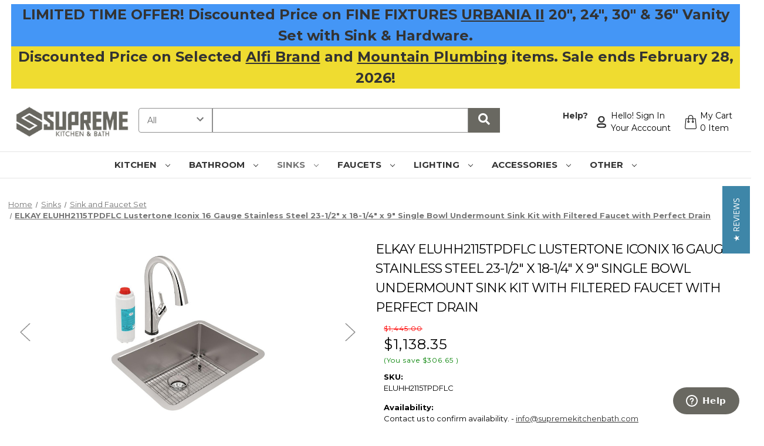

--- FILE ---
content_type: text/html; charset=utf-8
request_url: https://www.google.com/recaptcha/api2/anchor?ar=1&k=6LcjX0sbAAAAACp92-MNpx66FT4pbIWh-FTDmkkz&co=aHR0cHM6Ly93d3cuc3VwcmVtZWtpdGNoZW5iYXRoLmNvbTo0NDM.&hl=en&v=PoyoqOPhxBO7pBk68S4YbpHZ&size=normal&anchor-ms=20000&execute-ms=30000&cb=unx1ktf3cfzv
body_size: 49205
content:
<!DOCTYPE HTML><html dir="ltr" lang="en"><head><meta http-equiv="Content-Type" content="text/html; charset=UTF-8">
<meta http-equiv="X-UA-Compatible" content="IE=edge">
<title>reCAPTCHA</title>
<style type="text/css">
/* cyrillic-ext */
@font-face {
  font-family: 'Roboto';
  font-style: normal;
  font-weight: 400;
  font-stretch: 100%;
  src: url(//fonts.gstatic.com/s/roboto/v48/KFO7CnqEu92Fr1ME7kSn66aGLdTylUAMa3GUBHMdazTgWw.woff2) format('woff2');
  unicode-range: U+0460-052F, U+1C80-1C8A, U+20B4, U+2DE0-2DFF, U+A640-A69F, U+FE2E-FE2F;
}
/* cyrillic */
@font-face {
  font-family: 'Roboto';
  font-style: normal;
  font-weight: 400;
  font-stretch: 100%;
  src: url(//fonts.gstatic.com/s/roboto/v48/KFO7CnqEu92Fr1ME7kSn66aGLdTylUAMa3iUBHMdazTgWw.woff2) format('woff2');
  unicode-range: U+0301, U+0400-045F, U+0490-0491, U+04B0-04B1, U+2116;
}
/* greek-ext */
@font-face {
  font-family: 'Roboto';
  font-style: normal;
  font-weight: 400;
  font-stretch: 100%;
  src: url(//fonts.gstatic.com/s/roboto/v48/KFO7CnqEu92Fr1ME7kSn66aGLdTylUAMa3CUBHMdazTgWw.woff2) format('woff2');
  unicode-range: U+1F00-1FFF;
}
/* greek */
@font-face {
  font-family: 'Roboto';
  font-style: normal;
  font-weight: 400;
  font-stretch: 100%;
  src: url(//fonts.gstatic.com/s/roboto/v48/KFO7CnqEu92Fr1ME7kSn66aGLdTylUAMa3-UBHMdazTgWw.woff2) format('woff2');
  unicode-range: U+0370-0377, U+037A-037F, U+0384-038A, U+038C, U+038E-03A1, U+03A3-03FF;
}
/* math */
@font-face {
  font-family: 'Roboto';
  font-style: normal;
  font-weight: 400;
  font-stretch: 100%;
  src: url(//fonts.gstatic.com/s/roboto/v48/KFO7CnqEu92Fr1ME7kSn66aGLdTylUAMawCUBHMdazTgWw.woff2) format('woff2');
  unicode-range: U+0302-0303, U+0305, U+0307-0308, U+0310, U+0312, U+0315, U+031A, U+0326-0327, U+032C, U+032F-0330, U+0332-0333, U+0338, U+033A, U+0346, U+034D, U+0391-03A1, U+03A3-03A9, U+03B1-03C9, U+03D1, U+03D5-03D6, U+03F0-03F1, U+03F4-03F5, U+2016-2017, U+2034-2038, U+203C, U+2040, U+2043, U+2047, U+2050, U+2057, U+205F, U+2070-2071, U+2074-208E, U+2090-209C, U+20D0-20DC, U+20E1, U+20E5-20EF, U+2100-2112, U+2114-2115, U+2117-2121, U+2123-214F, U+2190, U+2192, U+2194-21AE, U+21B0-21E5, U+21F1-21F2, U+21F4-2211, U+2213-2214, U+2216-22FF, U+2308-230B, U+2310, U+2319, U+231C-2321, U+2336-237A, U+237C, U+2395, U+239B-23B7, U+23D0, U+23DC-23E1, U+2474-2475, U+25AF, U+25B3, U+25B7, U+25BD, U+25C1, U+25CA, U+25CC, U+25FB, U+266D-266F, U+27C0-27FF, U+2900-2AFF, U+2B0E-2B11, U+2B30-2B4C, U+2BFE, U+3030, U+FF5B, U+FF5D, U+1D400-1D7FF, U+1EE00-1EEFF;
}
/* symbols */
@font-face {
  font-family: 'Roboto';
  font-style: normal;
  font-weight: 400;
  font-stretch: 100%;
  src: url(//fonts.gstatic.com/s/roboto/v48/KFO7CnqEu92Fr1ME7kSn66aGLdTylUAMaxKUBHMdazTgWw.woff2) format('woff2');
  unicode-range: U+0001-000C, U+000E-001F, U+007F-009F, U+20DD-20E0, U+20E2-20E4, U+2150-218F, U+2190, U+2192, U+2194-2199, U+21AF, U+21E6-21F0, U+21F3, U+2218-2219, U+2299, U+22C4-22C6, U+2300-243F, U+2440-244A, U+2460-24FF, U+25A0-27BF, U+2800-28FF, U+2921-2922, U+2981, U+29BF, U+29EB, U+2B00-2BFF, U+4DC0-4DFF, U+FFF9-FFFB, U+10140-1018E, U+10190-1019C, U+101A0, U+101D0-101FD, U+102E0-102FB, U+10E60-10E7E, U+1D2C0-1D2D3, U+1D2E0-1D37F, U+1F000-1F0FF, U+1F100-1F1AD, U+1F1E6-1F1FF, U+1F30D-1F30F, U+1F315, U+1F31C, U+1F31E, U+1F320-1F32C, U+1F336, U+1F378, U+1F37D, U+1F382, U+1F393-1F39F, U+1F3A7-1F3A8, U+1F3AC-1F3AF, U+1F3C2, U+1F3C4-1F3C6, U+1F3CA-1F3CE, U+1F3D4-1F3E0, U+1F3ED, U+1F3F1-1F3F3, U+1F3F5-1F3F7, U+1F408, U+1F415, U+1F41F, U+1F426, U+1F43F, U+1F441-1F442, U+1F444, U+1F446-1F449, U+1F44C-1F44E, U+1F453, U+1F46A, U+1F47D, U+1F4A3, U+1F4B0, U+1F4B3, U+1F4B9, U+1F4BB, U+1F4BF, U+1F4C8-1F4CB, U+1F4D6, U+1F4DA, U+1F4DF, U+1F4E3-1F4E6, U+1F4EA-1F4ED, U+1F4F7, U+1F4F9-1F4FB, U+1F4FD-1F4FE, U+1F503, U+1F507-1F50B, U+1F50D, U+1F512-1F513, U+1F53E-1F54A, U+1F54F-1F5FA, U+1F610, U+1F650-1F67F, U+1F687, U+1F68D, U+1F691, U+1F694, U+1F698, U+1F6AD, U+1F6B2, U+1F6B9-1F6BA, U+1F6BC, U+1F6C6-1F6CF, U+1F6D3-1F6D7, U+1F6E0-1F6EA, U+1F6F0-1F6F3, U+1F6F7-1F6FC, U+1F700-1F7FF, U+1F800-1F80B, U+1F810-1F847, U+1F850-1F859, U+1F860-1F887, U+1F890-1F8AD, U+1F8B0-1F8BB, U+1F8C0-1F8C1, U+1F900-1F90B, U+1F93B, U+1F946, U+1F984, U+1F996, U+1F9E9, U+1FA00-1FA6F, U+1FA70-1FA7C, U+1FA80-1FA89, U+1FA8F-1FAC6, U+1FACE-1FADC, U+1FADF-1FAE9, U+1FAF0-1FAF8, U+1FB00-1FBFF;
}
/* vietnamese */
@font-face {
  font-family: 'Roboto';
  font-style: normal;
  font-weight: 400;
  font-stretch: 100%;
  src: url(//fonts.gstatic.com/s/roboto/v48/KFO7CnqEu92Fr1ME7kSn66aGLdTylUAMa3OUBHMdazTgWw.woff2) format('woff2');
  unicode-range: U+0102-0103, U+0110-0111, U+0128-0129, U+0168-0169, U+01A0-01A1, U+01AF-01B0, U+0300-0301, U+0303-0304, U+0308-0309, U+0323, U+0329, U+1EA0-1EF9, U+20AB;
}
/* latin-ext */
@font-face {
  font-family: 'Roboto';
  font-style: normal;
  font-weight: 400;
  font-stretch: 100%;
  src: url(//fonts.gstatic.com/s/roboto/v48/KFO7CnqEu92Fr1ME7kSn66aGLdTylUAMa3KUBHMdazTgWw.woff2) format('woff2');
  unicode-range: U+0100-02BA, U+02BD-02C5, U+02C7-02CC, U+02CE-02D7, U+02DD-02FF, U+0304, U+0308, U+0329, U+1D00-1DBF, U+1E00-1E9F, U+1EF2-1EFF, U+2020, U+20A0-20AB, U+20AD-20C0, U+2113, U+2C60-2C7F, U+A720-A7FF;
}
/* latin */
@font-face {
  font-family: 'Roboto';
  font-style: normal;
  font-weight: 400;
  font-stretch: 100%;
  src: url(//fonts.gstatic.com/s/roboto/v48/KFO7CnqEu92Fr1ME7kSn66aGLdTylUAMa3yUBHMdazQ.woff2) format('woff2');
  unicode-range: U+0000-00FF, U+0131, U+0152-0153, U+02BB-02BC, U+02C6, U+02DA, U+02DC, U+0304, U+0308, U+0329, U+2000-206F, U+20AC, U+2122, U+2191, U+2193, U+2212, U+2215, U+FEFF, U+FFFD;
}
/* cyrillic-ext */
@font-face {
  font-family: 'Roboto';
  font-style: normal;
  font-weight: 500;
  font-stretch: 100%;
  src: url(//fonts.gstatic.com/s/roboto/v48/KFO7CnqEu92Fr1ME7kSn66aGLdTylUAMa3GUBHMdazTgWw.woff2) format('woff2');
  unicode-range: U+0460-052F, U+1C80-1C8A, U+20B4, U+2DE0-2DFF, U+A640-A69F, U+FE2E-FE2F;
}
/* cyrillic */
@font-face {
  font-family: 'Roboto';
  font-style: normal;
  font-weight: 500;
  font-stretch: 100%;
  src: url(//fonts.gstatic.com/s/roboto/v48/KFO7CnqEu92Fr1ME7kSn66aGLdTylUAMa3iUBHMdazTgWw.woff2) format('woff2');
  unicode-range: U+0301, U+0400-045F, U+0490-0491, U+04B0-04B1, U+2116;
}
/* greek-ext */
@font-face {
  font-family: 'Roboto';
  font-style: normal;
  font-weight: 500;
  font-stretch: 100%;
  src: url(//fonts.gstatic.com/s/roboto/v48/KFO7CnqEu92Fr1ME7kSn66aGLdTylUAMa3CUBHMdazTgWw.woff2) format('woff2');
  unicode-range: U+1F00-1FFF;
}
/* greek */
@font-face {
  font-family: 'Roboto';
  font-style: normal;
  font-weight: 500;
  font-stretch: 100%;
  src: url(//fonts.gstatic.com/s/roboto/v48/KFO7CnqEu92Fr1ME7kSn66aGLdTylUAMa3-UBHMdazTgWw.woff2) format('woff2');
  unicode-range: U+0370-0377, U+037A-037F, U+0384-038A, U+038C, U+038E-03A1, U+03A3-03FF;
}
/* math */
@font-face {
  font-family: 'Roboto';
  font-style: normal;
  font-weight: 500;
  font-stretch: 100%;
  src: url(//fonts.gstatic.com/s/roboto/v48/KFO7CnqEu92Fr1ME7kSn66aGLdTylUAMawCUBHMdazTgWw.woff2) format('woff2');
  unicode-range: U+0302-0303, U+0305, U+0307-0308, U+0310, U+0312, U+0315, U+031A, U+0326-0327, U+032C, U+032F-0330, U+0332-0333, U+0338, U+033A, U+0346, U+034D, U+0391-03A1, U+03A3-03A9, U+03B1-03C9, U+03D1, U+03D5-03D6, U+03F0-03F1, U+03F4-03F5, U+2016-2017, U+2034-2038, U+203C, U+2040, U+2043, U+2047, U+2050, U+2057, U+205F, U+2070-2071, U+2074-208E, U+2090-209C, U+20D0-20DC, U+20E1, U+20E5-20EF, U+2100-2112, U+2114-2115, U+2117-2121, U+2123-214F, U+2190, U+2192, U+2194-21AE, U+21B0-21E5, U+21F1-21F2, U+21F4-2211, U+2213-2214, U+2216-22FF, U+2308-230B, U+2310, U+2319, U+231C-2321, U+2336-237A, U+237C, U+2395, U+239B-23B7, U+23D0, U+23DC-23E1, U+2474-2475, U+25AF, U+25B3, U+25B7, U+25BD, U+25C1, U+25CA, U+25CC, U+25FB, U+266D-266F, U+27C0-27FF, U+2900-2AFF, U+2B0E-2B11, U+2B30-2B4C, U+2BFE, U+3030, U+FF5B, U+FF5D, U+1D400-1D7FF, U+1EE00-1EEFF;
}
/* symbols */
@font-face {
  font-family: 'Roboto';
  font-style: normal;
  font-weight: 500;
  font-stretch: 100%;
  src: url(//fonts.gstatic.com/s/roboto/v48/KFO7CnqEu92Fr1ME7kSn66aGLdTylUAMaxKUBHMdazTgWw.woff2) format('woff2');
  unicode-range: U+0001-000C, U+000E-001F, U+007F-009F, U+20DD-20E0, U+20E2-20E4, U+2150-218F, U+2190, U+2192, U+2194-2199, U+21AF, U+21E6-21F0, U+21F3, U+2218-2219, U+2299, U+22C4-22C6, U+2300-243F, U+2440-244A, U+2460-24FF, U+25A0-27BF, U+2800-28FF, U+2921-2922, U+2981, U+29BF, U+29EB, U+2B00-2BFF, U+4DC0-4DFF, U+FFF9-FFFB, U+10140-1018E, U+10190-1019C, U+101A0, U+101D0-101FD, U+102E0-102FB, U+10E60-10E7E, U+1D2C0-1D2D3, U+1D2E0-1D37F, U+1F000-1F0FF, U+1F100-1F1AD, U+1F1E6-1F1FF, U+1F30D-1F30F, U+1F315, U+1F31C, U+1F31E, U+1F320-1F32C, U+1F336, U+1F378, U+1F37D, U+1F382, U+1F393-1F39F, U+1F3A7-1F3A8, U+1F3AC-1F3AF, U+1F3C2, U+1F3C4-1F3C6, U+1F3CA-1F3CE, U+1F3D4-1F3E0, U+1F3ED, U+1F3F1-1F3F3, U+1F3F5-1F3F7, U+1F408, U+1F415, U+1F41F, U+1F426, U+1F43F, U+1F441-1F442, U+1F444, U+1F446-1F449, U+1F44C-1F44E, U+1F453, U+1F46A, U+1F47D, U+1F4A3, U+1F4B0, U+1F4B3, U+1F4B9, U+1F4BB, U+1F4BF, U+1F4C8-1F4CB, U+1F4D6, U+1F4DA, U+1F4DF, U+1F4E3-1F4E6, U+1F4EA-1F4ED, U+1F4F7, U+1F4F9-1F4FB, U+1F4FD-1F4FE, U+1F503, U+1F507-1F50B, U+1F50D, U+1F512-1F513, U+1F53E-1F54A, U+1F54F-1F5FA, U+1F610, U+1F650-1F67F, U+1F687, U+1F68D, U+1F691, U+1F694, U+1F698, U+1F6AD, U+1F6B2, U+1F6B9-1F6BA, U+1F6BC, U+1F6C6-1F6CF, U+1F6D3-1F6D7, U+1F6E0-1F6EA, U+1F6F0-1F6F3, U+1F6F7-1F6FC, U+1F700-1F7FF, U+1F800-1F80B, U+1F810-1F847, U+1F850-1F859, U+1F860-1F887, U+1F890-1F8AD, U+1F8B0-1F8BB, U+1F8C0-1F8C1, U+1F900-1F90B, U+1F93B, U+1F946, U+1F984, U+1F996, U+1F9E9, U+1FA00-1FA6F, U+1FA70-1FA7C, U+1FA80-1FA89, U+1FA8F-1FAC6, U+1FACE-1FADC, U+1FADF-1FAE9, U+1FAF0-1FAF8, U+1FB00-1FBFF;
}
/* vietnamese */
@font-face {
  font-family: 'Roboto';
  font-style: normal;
  font-weight: 500;
  font-stretch: 100%;
  src: url(//fonts.gstatic.com/s/roboto/v48/KFO7CnqEu92Fr1ME7kSn66aGLdTylUAMa3OUBHMdazTgWw.woff2) format('woff2');
  unicode-range: U+0102-0103, U+0110-0111, U+0128-0129, U+0168-0169, U+01A0-01A1, U+01AF-01B0, U+0300-0301, U+0303-0304, U+0308-0309, U+0323, U+0329, U+1EA0-1EF9, U+20AB;
}
/* latin-ext */
@font-face {
  font-family: 'Roboto';
  font-style: normal;
  font-weight: 500;
  font-stretch: 100%;
  src: url(//fonts.gstatic.com/s/roboto/v48/KFO7CnqEu92Fr1ME7kSn66aGLdTylUAMa3KUBHMdazTgWw.woff2) format('woff2');
  unicode-range: U+0100-02BA, U+02BD-02C5, U+02C7-02CC, U+02CE-02D7, U+02DD-02FF, U+0304, U+0308, U+0329, U+1D00-1DBF, U+1E00-1E9F, U+1EF2-1EFF, U+2020, U+20A0-20AB, U+20AD-20C0, U+2113, U+2C60-2C7F, U+A720-A7FF;
}
/* latin */
@font-face {
  font-family: 'Roboto';
  font-style: normal;
  font-weight: 500;
  font-stretch: 100%;
  src: url(//fonts.gstatic.com/s/roboto/v48/KFO7CnqEu92Fr1ME7kSn66aGLdTylUAMa3yUBHMdazQ.woff2) format('woff2');
  unicode-range: U+0000-00FF, U+0131, U+0152-0153, U+02BB-02BC, U+02C6, U+02DA, U+02DC, U+0304, U+0308, U+0329, U+2000-206F, U+20AC, U+2122, U+2191, U+2193, U+2212, U+2215, U+FEFF, U+FFFD;
}
/* cyrillic-ext */
@font-face {
  font-family: 'Roboto';
  font-style: normal;
  font-weight: 900;
  font-stretch: 100%;
  src: url(//fonts.gstatic.com/s/roboto/v48/KFO7CnqEu92Fr1ME7kSn66aGLdTylUAMa3GUBHMdazTgWw.woff2) format('woff2');
  unicode-range: U+0460-052F, U+1C80-1C8A, U+20B4, U+2DE0-2DFF, U+A640-A69F, U+FE2E-FE2F;
}
/* cyrillic */
@font-face {
  font-family: 'Roboto';
  font-style: normal;
  font-weight: 900;
  font-stretch: 100%;
  src: url(//fonts.gstatic.com/s/roboto/v48/KFO7CnqEu92Fr1ME7kSn66aGLdTylUAMa3iUBHMdazTgWw.woff2) format('woff2');
  unicode-range: U+0301, U+0400-045F, U+0490-0491, U+04B0-04B1, U+2116;
}
/* greek-ext */
@font-face {
  font-family: 'Roboto';
  font-style: normal;
  font-weight: 900;
  font-stretch: 100%;
  src: url(//fonts.gstatic.com/s/roboto/v48/KFO7CnqEu92Fr1ME7kSn66aGLdTylUAMa3CUBHMdazTgWw.woff2) format('woff2');
  unicode-range: U+1F00-1FFF;
}
/* greek */
@font-face {
  font-family: 'Roboto';
  font-style: normal;
  font-weight: 900;
  font-stretch: 100%;
  src: url(//fonts.gstatic.com/s/roboto/v48/KFO7CnqEu92Fr1ME7kSn66aGLdTylUAMa3-UBHMdazTgWw.woff2) format('woff2');
  unicode-range: U+0370-0377, U+037A-037F, U+0384-038A, U+038C, U+038E-03A1, U+03A3-03FF;
}
/* math */
@font-face {
  font-family: 'Roboto';
  font-style: normal;
  font-weight: 900;
  font-stretch: 100%;
  src: url(//fonts.gstatic.com/s/roboto/v48/KFO7CnqEu92Fr1ME7kSn66aGLdTylUAMawCUBHMdazTgWw.woff2) format('woff2');
  unicode-range: U+0302-0303, U+0305, U+0307-0308, U+0310, U+0312, U+0315, U+031A, U+0326-0327, U+032C, U+032F-0330, U+0332-0333, U+0338, U+033A, U+0346, U+034D, U+0391-03A1, U+03A3-03A9, U+03B1-03C9, U+03D1, U+03D5-03D6, U+03F0-03F1, U+03F4-03F5, U+2016-2017, U+2034-2038, U+203C, U+2040, U+2043, U+2047, U+2050, U+2057, U+205F, U+2070-2071, U+2074-208E, U+2090-209C, U+20D0-20DC, U+20E1, U+20E5-20EF, U+2100-2112, U+2114-2115, U+2117-2121, U+2123-214F, U+2190, U+2192, U+2194-21AE, U+21B0-21E5, U+21F1-21F2, U+21F4-2211, U+2213-2214, U+2216-22FF, U+2308-230B, U+2310, U+2319, U+231C-2321, U+2336-237A, U+237C, U+2395, U+239B-23B7, U+23D0, U+23DC-23E1, U+2474-2475, U+25AF, U+25B3, U+25B7, U+25BD, U+25C1, U+25CA, U+25CC, U+25FB, U+266D-266F, U+27C0-27FF, U+2900-2AFF, U+2B0E-2B11, U+2B30-2B4C, U+2BFE, U+3030, U+FF5B, U+FF5D, U+1D400-1D7FF, U+1EE00-1EEFF;
}
/* symbols */
@font-face {
  font-family: 'Roboto';
  font-style: normal;
  font-weight: 900;
  font-stretch: 100%;
  src: url(//fonts.gstatic.com/s/roboto/v48/KFO7CnqEu92Fr1ME7kSn66aGLdTylUAMaxKUBHMdazTgWw.woff2) format('woff2');
  unicode-range: U+0001-000C, U+000E-001F, U+007F-009F, U+20DD-20E0, U+20E2-20E4, U+2150-218F, U+2190, U+2192, U+2194-2199, U+21AF, U+21E6-21F0, U+21F3, U+2218-2219, U+2299, U+22C4-22C6, U+2300-243F, U+2440-244A, U+2460-24FF, U+25A0-27BF, U+2800-28FF, U+2921-2922, U+2981, U+29BF, U+29EB, U+2B00-2BFF, U+4DC0-4DFF, U+FFF9-FFFB, U+10140-1018E, U+10190-1019C, U+101A0, U+101D0-101FD, U+102E0-102FB, U+10E60-10E7E, U+1D2C0-1D2D3, U+1D2E0-1D37F, U+1F000-1F0FF, U+1F100-1F1AD, U+1F1E6-1F1FF, U+1F30D-1F30F, U+1F315, U+1F31C, U+1F31E, U+1F320-1F32C, U+1F336, U+1F378, U+1F37D, U+1F382, U+1F393-1F39F, U+1F3A7-1F3A8, U+1F3AC-1F3AF, U+1F3C2, U+1F3C4-1F3C6, U+1F3CA-1F3CE, U+1F3D4-1F3E0, U+1F3ED, U+1F3F1-1F3F3, U+1F3F5-1F3F7, U+1F408, U+1F415, U+1F41F, U+1F426, U+1F43F, U+1F441-1F442, U+1F444, U+1F446-1F449, U+1F44C-1F44E, U+1F453, U+1F46A, U+1F47D, U+1F4A3, U+1F4B0, U+1F4B3, U+1F4B9, U+1F4BB, U+1F4BF, U+1F4C8-1F4CB, U+1F4D6, U+1F4DA, U+1F4DF, U+1F4E3-1F4E6, U+1F4EA-1F4ED, U+1F4F7, U+1F4F9-1F4FB, U+1F4FD-1F4FE, U+1F503, U+1F507-1F50B, U+1F50D, U+1F512-1F513, U+1F53E-1F54A, U+1F54F-1F5FA, U+1F610, U+1F650-1F67F, U+1F687, U+1F68D, U+1F691, U+1F694, U+1F698, U+1F6AD, U+1F6B2, U+1F6B9-1F6BA, U+1F6BC, U+1F6C6-1F6CF, U+1F6D3-1F6D7, U+1F6E0-1F6EA, U+1F6F0-1F6F3, U+1F6F7-1F6FC, U+1F700-1F7FF, U+1F800-1F80B, U+1F810-1F847, U+1F850-1F859, U+1F860-1F887, U+1F890-1F8AD, U+1F8B0-1F8BB, U+1F8C0-1F8C1, U+1F900-1F90B, U+1F93B, U+1F946, U+1F984, U+1F996, U+1F9E9, U+1FA00-1FA6F, U+1FA70-1FA7C, U+1FA80-1FA89, U+1FA8F-1FAC6, U+1FACE-1FADC, U+1FADF-1FAE9, U+1FAF0-1FAF8, U+1FB00-1FBFF;
}
/* vietnamese */
@font-face {
  font-family: 'Roboto';
  font-style: normal;
  font-weight: 900;
  font-stretch: 100%;
  src: url(//fonts.gstatic.com/s/roboto/v48/KFO7CnqEu92Fr1ME7kSn66aGLdTylUAMa3OUBHMdazTgWw.woff2) format('woff2');
  unicode-range: U+0102-0103, U+0110-0111, U+0128-0129, U+0168-0169, U+01A0-01A1, U+01AF-01B0, U+0300-0301, U+0303-0304, U+0308-0309, U+0323, U+0329, U+1EA0-1EF9, U+20AB;
}
/* latin-ext */
@font-face {
  font-family: 'Roboto';
  font-style: normal;
  font-weight: 900;
  font-stretch: 100%;
  src: url(//fonts.gstatic.com/s/roboto/v48/KFO7CnqEu92Fr1ME7kSn66aGLdTylUAMa3KUBHMdazTgWw.woff2) format('woff2');
  unicode-range: U+0100-02BA, U+02BD-02C5, U+02C7-02CC, U+02CE-02D7, U+02DD-02FF, U+0304, U+0308, U+0329, U+1D00-1DBF, U+1E00-1E9F, U+1EF2-1EFF, U+2020, U+20A0-20AB, U+20AD-20C0, U+2113, U+2C60-2C7F, U+A720-A7FF;
}
/* latin */
@font-face {
  font-family: 'Roboto';
  font-style: normal;
  font-weight: 900;
  font-stretch: 100%;
  src: url(//fonts.gstatic.com/s/roboto/v48/KFO7CnqEu92Fr1ME7kSn66aGLdTylUAMa3yUBHMdazQ.woff2) format('woff2');
  unicode-range: U+0000-00FF, U+0131, U+0152-0153, U+02BB-02BC, U+02C6, U+02DA, U+02DC, U+0304, U+0308, U+0329, U+2000-206F, U+20AC, U+2122, U+2191, U+2193, U+2212, U+2215, U+FEFF, U+FFFD;
}

</style>
<link rel="stylesheet" type="text/css" href="https://www.gstatic.com/recaptcha/releases/PoyoqOPhxBO7pBk68S4YbpHZ/styles__ltr.css">
<script nonce="02AyvNv1pePxT7r2pEJC6Q" type="text/javascript">window['__recaptcha_api'] = 'https://www.google.com/recaptcha/api2/';</script>
<script type="text/javascript" src="https://www.gstatic.com/recaptcha/releases/PoyoqOPhxBO7pBk68S4YbpHZ/recaptcha__en.js" nonce="02AyvNv1pePxT7r2pEJC6Q">
      
    </script></head>
<body><div id="rc-anchor-alert" class="rc-anchor-alert"></div>
<input type="hidden" id="recaptcha-token" value="[base64]">
<script type="text/javascript" nonce="02AyvNv1pePxT7r2pEJC6Q">
      recaptcha.anchor.Main.init("[\x22ainput\x22,[\x22bgdata\x22,\x22\x22,\[base64]/[base64]/[base64]/[base64]/[base64]/UltsKytdPUU6KEU8MjA0OD9SW2wrK109RT4+NnwxOTI6KChFJjY0NTEyKT09NTUyOTYmJk0rMTxjLmxlbmd0aCYmKGMuY2hhckNvZGVBdChNKzEpJjY0NTEyKT09NTYzMjA/[base64]/[base64]/[base64]/[base64]/[base64]/[base64]/[base64]\x22,\[base64]\\u003d\x22,\[base64]/w7tuw6BKOBQpw4zDiMKwccOAXMKLwpJpwrnDlGHDksKuLibDpwzCicOUw6VhGSrDg0N9wqQRw6U9JFzDosORw5h/IlTCpMK/QBnDjFwYwrPCqiLCp0LDngsowofDqQvDrCttEGhiw5zCjC/CqcK5aQNVaMOVDWjCp8O/w6XDkQzCncKmYkNPw6JEwrNLXQ7CpDHDncOow5Q7w6bChyvDgAhFwr3DgwlmLngwwr0VworDoMOMw5M2w5dlS8OMekYyPQJTQmnCu8Kew7oPwoIew57DhsOnC8K6b8KeOl/Cu2HDi8Offw0HOXxew4tEBW7DscKcQ8K/wqXDt0rCncKKwrPDkcKDwp3Djz7CicKUQEzDicK7wrTDsMKww4TDp8OrNjHCgG7DhMO2w4vCj8OZScKow4DDu2IuPBMgYsO2f3RsDcO4I8O3FEtSwpzCs8OyS8KfQUoCwozDgEMtwrkCCsKIwoTCu30nw5k6AMKLw5HCucOMw6/CjMKPAsK3UwZEMSnDpsO7w5ouwo9jfV0zw6rDkUTDgsK+w6nCvsO0wqjCo8OIwokAfcKrRg/CimDDhMOXwoxKBcKvL3bCtCfDoMOBw5jDmsKzZyfCh8KqFT3CrlAZRMOAwqHDmcKRw5oGKVdbTHfCtsKMw5koQsOzIEPDtsKrTmjCscO5w51MVsKJIsK8Y8KOHMK7wrRPwr/Cqh4Lwp17w6vDkRxUwrzCvlsnwrrDokN6FsOfwo1qw6HDnlvCtl8fwrbCmcO/[base64]/Co8K7w73DmcOUWcOIIsOLwp5Bw7ImbQrDv8KXwo3ChhYEYXjCg8O2TcKkw7dVwr/[base64]/[base64]/[base64]/ClGfCtMO3XyDDl13DocKlwrnDrxjDkGXCq8O2wqRnMQ/CsGUtwrhZwq1hw6BHbsOxPwRyw5nCosKXwqfCnR7CkBrCmFjCkkbCmQp7VcOiU0QIBcKcwqbDkwM1w7HCuC7DgMKKNcKRCAbDssK+w67DpC3DgT19w5nDkS9Sb3NswrB2TMOyBMKiw5XCknzCmlvCtcKUUMK3FAVbfyEUwqXDgcKcw63Cr217XSzDtx4/KsOlUQZ5XT3DjQbDoyAPwqQQwrErQMKRwoF2w60swox7MsOtVnUvNlTCpl7Cgh49fwI6XhDDh8KPw4gTw6jDscOLw5lSwrrCrcOHIi0hwqTCtQrCrmtrccORd8OTwpLChcKCwoLCk8O8dXjCn8OhJVXDhDFWZUczw7Vxwo9nw6LCncO9woPCh8KjwrNcaBLDu28Zw4/[base64]/Z2XDscKXPsOjSnTCr8OXScOMw7pEd8K7w5XCkSJNw6YySCU8wrXDilvDv8Oswp/DpcKrPi9/w57DlsOtwqrCjlDCkhR3woRYcMOnQcOywofCvcKVwpLCsHfCgsKkb8K0L8KgwrDDvk5gV2ped8KrLcKkLcKhwoPCgsO7w7Isw4tGw5bCvT8qwoTCiGjDq3XCslHCkFwJw4XDtsKSD8KSwq9/STIBwqPCpMORAXPCsUJlwoxFw6lRdsK5V1Nqa8KHMyXDogFmw7Qjw5DDpMKzUcK4OcO2wodyw67CosKdUsKmFsKAXcKpOGILwoDCicKuACnCn33DjsKpWXoDVjg8MgHCjsOTDsOHw74QLsOiw7NwGHnCnAbCrX7CmnHCs8OpcCHDv8OHF8Ksw689dcKtIA/CsMKVOCcJVcKSJyBCw6FEeMOHUwXDmsOIwqrCsFlFQMKVUzkWwow1wqzCrsO2CsKKXsO0wrdSwrbCk8KCw4PDpiIdCcOxw7lPwpXDugIZw63DiWHCv8KrwptnwprDnzbDoiA/[base64]/w7nCuB9dw6nDjMOdU8KQdEtsawXDkkgMY8OxwpLDv1EpKUZjaDLClETCqjMOwq85KlXCpTDDlGxcGcK4w77Ch0/[base64]/RsK0aMKmJ1nDk8K0AAIow45jw5PCnMKMHATCq8Ole8OsaMKpa8ONfsKcGMKcwqPCixUEwoxaZMKrFMK/w58Cw4tSQcOsGcO6dcOuDMOew68+E2jCtlnCrcOawqfDqsOtcMKnw7zDrcKgw797MMKWLMO+w6sZwrpxw4RHwqt/wobDkcO2w57DmHR9XsKBPsKNw5pQwqbCvsK4wpY5AScbw4jCuEBvITvCgHkmEcKAw7kdwrnChQhbwpfDowPDu8O5wrjDgsKYw7/CkMK2w5NKZMOhCzHCr8OqPcKEdcOTw6MHwpPDhnQ5w7PDh3Jxw4bDulJ9fT7DjUrCrMK/wrnDq8O2woV5IjNMw43CuMK5eMK7w4JGw6jCuMOvwqTDgMKxKcKlw5PDkH5+w6cgZlAnw7gwBsOSeTkOw6Y9wqjDrW0nwqDDmsK5GRcIYSnDri3CmcOrw5/CsMKHwphDXntqwqDCozzCmcKQBEdgw5nDh8KXw5M+bFJJw6jDlkDCvsKRwpA3ecK7RMKIwr3Dr2nDkMOPwqx2wqwVA8Obw60UTMK3w5rCh8K6wo3CrEvDm8KYwp9vwq5Lwpk1S8Ofw7ZawqLCjFhSEkPCrsOaw4F/eycTwobDqx7CgMO8w4AMw4PCtjPDuCxKc2fDoXTDhWQ1EkDDgS3Ci8ODwoXCosKRwqcoZsO9RcODw7zDjgDCs2jCmA/DrjnDvl/[base64]/CogPDtcOKw5rDhsK5wrgpQ8O7wrYtIMKHwrPDlsK7w4dhcMOjw7AtwoXCqnDCr8Obwp5fR8K1emVvwp7Cg8KkCsKiYEJITcOuw5BnIcK/f8Krw4wKMQxMUsO9AMK1wrB+GsOVV8Onw6xww6jDkFDDkMOuw5zDi1jDkMOuE23Co8KjVsKIJ8Olw4jDpyRrbsKVw4PDgMKPOcOHwo0pwoTCuzgswp8ZRcO4wqDClMOyZMOzY3vCk0czdCFsQA/CvTbCscKpW0oVwpTDrlpUw6HDt8KMwqvDp8ODOHTDuyLDrQTDokxAEcOxEDgywoLCksO6DcO7X00jVcOnw5MEw5jCgcOtc8Kxa27DnwrDscKELsKrX8K3w4dNw6fCuhV9X8OIw4ZKwqVowpICw4daw79Mw6DDgcOyBG/Dq25WcwnCtnbCjRo+eyUfwowywrbDgcOUwqknT8KzMUJPPsOGEMKJVMKiwqdfwplLXMOCA0ZnwqLCscOAwrnDkidMRU/CvjBcLsKrRmjCrVnDnzrCiMOpeMObw43Cj8OEAMK7dUHCqsO+wrp9w54NZsO5woPDrTrCr8KCNyR7wrU3w6/Cvx3DjCbClXUvwqxSfTPCvsO+wpzDiMKWU8OvwpbDqHnDnixWPjfCqC45WHRVwrfCpMOyHMKUw7Yyw7fCoV/CiMOkA2LCn8OSwoDCumhzw5UHwofCvGnDgsOhwpMEwr4OGQfDggvCiMKEw40cwoLCmsKbworDlMKZTCAdwp3CgjpJKk/Cg8OoF8OmEMKEwpVyZsKWCsKdw7wKGnZdEBhiwqbDiGLCt1ADCMOZSlzDjsKgCGXCgsKcPcOCw6N3BEHCrjJYbyPDpER5wo0hwpXDr0A0w6YiHsKKVlMSH8Oow4oVw69/VAoQI8Oww44GScKzeMK8eMO3fxPCicOFw7Jcw5zDtsOZwqvDg8OHUQbDu8KuK8OzBMKYXljDoDrDosOCwozCmMOdw75JwoLDlMOcw4PCvMONVl5YSsKuwp0bwpbCmVI+JTrDiVVUQsKkw4vCq8ODw6gBcsKmFMOkfcKgw7jCqCxeD8O/[base64]/[base64]/DocOkw7TDoyxDKsOxYQDClsOzw55ewr/DssOkDsKuXzfDpVfChmRlw4zCmcK9w4EWEGsAYcOzFF7DqsOPw6LDsydMX8OLEyTDnE0Yw4TCgsK6MkPDtVpzw7TCvj3CpCtMOWfCsjY0MQ0nLsKKwq/[base64]/CgmRuwrnCjcOKwqbCgsOPw7fDlw3ClRjCqsOwwpspwpLCg8O2V0EWUcOdw4jDlkjCigvCrkXDrMKwOxVRAUQBQ25Xw7wTw7ZewoPCg8OgwpF5woHDjV7CrSTDqBxmWMK/NA9PWsOQE8Kswq/Dv8KYbkFxw4jDusKzwrx+w7LDt8KKC2HDtMKdQ13DiVo+wqMQX8KseW17w7gkwo4PwrDDrCrCljRvwqbDg8Ktw54ZRMKCw47DkMK2wrfCpEDCj3oKDy/DocK7fgsPwqUFwqBfw7bDvgJTIcK0EnsGYXjCpcKFwqnDl2pPw4wdFFs+KiRmw4d4Cisew5hqw7REXw0cwoXDjMKCw5zCvsK1wrMwGMOwwq3CtcKzECfCqVLCjsOmRsOSIcOlwrXDu8O5VVx/[base64]/CmnvDsycIKcOGKT9QwqnCiRzCnsOoLcKWDMOoOsK6w77CocKrw5NlOxx3w4PDjsOvwrfDksKmwrVwYcKTTsOAw7B/w5/DgH7Cv8OCw4LCg17DjFx4MDrDpMKSw4hRwpbDglzCrsOmecKRScKBw6fDrcK/w75QwrTChxnCtMKYw5XCiGPCv8OnN8OhFcOfaxfCqcKbXMKyI3dRwqxBw5vDqF3DiMO4w59AwqErRHNrw6fDncO4w7nDo8OowpHDiMK1w5wQwq5wEsKLZcOgw7XCicKZw7XDosKLwog9w5/Dgy0MeGwlRsOJw7k1wpDCqXzDog/Du8O3wrjDkj/Co8OpwpVqw4TDtivDhGARw5Z/NcKJV8KRW2fDq8KMwrk/[base64]/wovDqGpEY0rCl8KRJcKAwpfDscK6wpsywo3CoMKWD1zDpsKBQBLCosKVLA/[base64]/[base64]/CicKrwq3ClMOuw7bDk8KqDsOYwo8NwrfCgmLDvsKHa8O2X8OuUQHDgkRMw78iTcOCwqvDhkBewqQeUcK/FTrDiMOqw4NvwqjCgnMdw6vCul1bw6XDrz9Wwowzw794H23Ck8K/[base64]/Dt8KIO8OVwqMFw4QyQFTDkMKKBR/Co3lUwogaUMOOwqvDkjPClMKAwptPw6bDiBoxwocew7/Dpk7CmlzDv8Kcw5fCpiTDs8KIwoTCq8OzwrkRw7TCri9sUVBiw7hTPcKOM8KhPsOnwoV/[base64]/CoGzCv8OxURXCocOsCkkRwotkwpVGcsKaRsORwrYRwoXCmMO/w7YdwrlWwptkGmbDj1DCo8KFCkRswrrCjB7CjMKQwpYePsO/[base64]/f8ODwqPCiRTCoSPDtcKPZQ3Dkh9DKyHDhsKWTw58VC/Dl8KAUDlvFMO7w5oTRcOMwqvCoE7DjVBBw6Q4Ex1gw5Q7cmbDo1rCsijDvMOpw6vCnDEVNlbCiVQzw47CucK6Wn1YNHDDslEjb8Krw4TDgXzDtxnDlMORw6rCpxTClFrCkcOewoHDv8OodsO8wqZuFmoORDHCiELCimNdw4/[base64]/[base64]/[base64]/wr3Co8KOw6E1w4pewqUmZQbDqCXCqMKbCWFDwoBoAsOkVsKaw7Y/[base64]/DjsKKw4bDlSTCgMOaw4fDgsOBKll1S8KNBgHCt8Oiw54VKMKTw75OwqwAw57CjMOGHUPCrcKCCAY/WsOPw4RqeU9JKlzCoXPDtlgtwrhfwpZ0HQY3FsOYw5N9CwvCrxbCr0Qvw41MfwnCk8OhDHXDp8O/[base64]/[base64]/Dr1wDwowcbBnDjMOFwoEdARd6w5giwqHCh8KoOcKCMy8yIlDCk8KdbsKmR8OrS1peM3XDrcKib8Ovw5XDkCvDn3ZfflTDkTwMaGkww5bDmA/Dih7CsG3ChMOkwo7Du8OqH8OeAsO9wo1IH3FHT8KDw5PCusOqRcOzNXIkKcOJw5Adw7LDtT5ewqvDncOVwpd0wp1Fw5/CjgjDg3/[base64]/CuUkVw6zDnEEMfz/Dn8KgLDsYw4Nawrozw7DCgBBOwqnDkcKleAcbHS4Gw7UEwo7DuA41bMOXUzsxw4bCvcOSAcOGOnvDmcOKB8KTwqnDhMOvOAhzPH4vw57CqzMSwpHCocO2w6DCv8O/BgTDvCxuGFInw5bCkcKfdCpxwpTCoMKNQkRAZMKNEk9Awr0lwqxKEcOow4tBwofDjz/CtMOSF8OLIFIuOB4zfcOMwq0IdcOBw6UEw44lOE4xwq7CsXcfw4jDgX7DkcKmK8KZwrNhQ8KePMO/BcOnwrDChChRwpnDsMKsw7g1w47CisOOw4bCoAPClsOpw6xnP2vCjsKMdiFnE8Khw7M7w6EhMQlDwowcwr1XAjbDriUkEcKlPsOOVcOXwqEaw4sNwonDp21NSGXDn3gMw4hRIyZPGsKYw7fDoAtHakvCjR3CucOGMcOPwqPDvcOASWMyEwsJeRXCmnjCqAXDixs/w4p4w4pUwpd2UCE3LsKgZ0R6w6phCS/ClMKZDGnCrcOqfsKGc8OFwrjDpcK/w6MWw6JhwpEMV8OCfMOmw6PDg8Ozwp4dA8Onw5gTwqLDgsOAZcOowqdiwqkXYl9HKBs5wq3ChcK1Y8Knw7cqw5DDvsKcAMOFw5bDjiDCpxbCpDIQwoN1AMOLworCoMKqw6/[base64]/w53DkRjDlFHChMOlw7LDlMK/L29wJcOww45FWmpcwqjDtTczZMKQwoXClMOyHUXDhxlPZx/Csi7DvMKfwo7CkR3ChsKbwrTCtHPCi2HDtWMmHMOyPnJjQn3DpHxRX2sTwrPCnMO7CSpcdD7Cp8Odwo8zXhUdWCLCjcOcwobDm8Knw7HChjPDlsOrw6/ClFB3wqbDnsK+wprCtcKIaXPDn8KBw5pBw6YhwrjDgcOgw4Nbw5BqPiV6EcOzNCDDqGDCpMKYVsKiH8Kpw43DvMOALMOuw6puLsOYNRPChA80w7QkdsO6dsO6b0U/w5UEaMKySX3Dl8KuBBTDvcKuBcOnWULCsVhYNgzCsznCrFxoNsOeUkdjw7nDvFbCqMKhwq1fw7RZwq/[base64]/[base64]/[base64]/CgRrCrmHDoEleKH59GsOmcHXDsArDrFLDscOjB8OlKcObwpIaemrDnsOHw5fCucKfBcKpwr5Lw4bDhWTCkAFSaHVcwrLDoMO1w7fCn8KZwoY4w5pWP8K8NHrDp8Kew4o2wqLCkVPCi3YXw4/DgF5cesKYw5zClEZAw502Y8Oxw699fytPIAhwbcK7f0w3R8O3wpYRT2g/[base64]/CjcOTb8K8IQzCnTl5wpzCtcKcwrLChMKBRhbCgAdqwrLCg8OEwrpGRAbDgw4yw69owp7Diyh8YcOhQxPDhcKEwodmV1Vwc8OPw44Lw47CqsOLwpIRwqTDrS8dw6t8LMOVWsOpwpZLw67DnsKMwpnCsmdzKSvDiAx3PcKIw4vCvm07eMK/[base64]/DsXYaXMKdXsKXAibClsKWw57DsRTCssOmV0zCgMKMwql5w5g8Shd3bgvDnMO2E8OcUUF9QMO9w6lnw4zDvgrDo0Mkwo3CqMKLXcKUP1jCkxw2w7YEwpDDkcKPU2TCuHVjKMKFwpXDssOXbcKhw6/[base64]/P0bDlMOTwr9nw64WK8OewpzClShbCsKUwrJlbCfCmxVQw6PDnjrDgsKrFsKRTsKiOcOawqwewpvCocKqAMO0wpPCrsOvdGJzwr4AwqLDm8O9V8OswqlJwprDn8KCwpUiW0PCsMKXYMK2OsO/bjMGw5QobVU1w6nDqcK5wppPfsKKOsOKAsKbwrbDll7CtwYgw77Cr8KqwozDqS3CrDQaw7E3G3/[base64]/DhkYpEMO1InjCmiw2w6vDocOTTMOlw7bDkWbCksKPwoV0wr1ZFsKEw5bDg8Olw5UPw5jDg8Obw77DhS/Cv2XCrTDDncOMw7bDhBnCkMO8wrPDkcKWBmQzw4JDw5NuRMOfbx3Dq8KgTCjDqcK1H2DCgijDqcKxAMK5OHkRwrLCln4yw6oiwroBw4/ClB/Dn8KWPsO8w55WaGIQDcOhbsK3BkTDsH5Vw48nYD9Hw7zCq8KiTk/[base64]/CsXrDpMKQwq8uesOeGMKtwo4LCsKdacOMwpPDkgwlwoweTyLDq8KOf8KJP8Oiwq9Sw4PCgsOTBDViUsKZNMO0WMKLHQ15A8Ktw6jCgRfDr8OjwrMjFsK/O3wZZcOSwo7CtsOwUcOww7FbC8OHw4AbI2rDm3HCicOPwqhWH8KOw60bTFx1wrtmUcOZFcOww4g8YMK4ETcqwonDs8KOwoIpw67Dv8KtW33DoljDqjUtKcOVw4IPw7LComA1Rnsqb2o6w50ZBkADB8OhZHIMMyLCkcKja8ORwq3DlsO/wpfDiB8uaMKAwoDCgjt8EcOsw41CN3zCoDxaVRg8w6/CjMKowoLDn3jCqh1HJ8OFe3wSw5/[base64]/CrMKGF8Oyw6ITXMObw7/CmRPDvMKITMOHwp0Pw7/[base64]/Dj0N1ZF7DkcOGw60hIsKowpwHw4gwwpRNw7jCvsKHVMObw6Agw7x3GcOjDMKKwrnDk8K5V0Bsw7rCvCw1UEVSd8KQS2Juwp3DqAXCuhVAFsKKX8K/aSLDimDDvcOiw6DCv8OLw6EmLH3ClUd7wptBSTAIC8Kie0FiKnDCnBVJVFdEZCd7Ukg9bBzDk0ZWQsKHwrwJwrfCg8KvV8O0w5Y2w45HXETCvcOewp96OwHDoD5xwpDDksKBC8KJwrt0E8OWwrrDv8Opw6TDvgHCmcKuw6p4QjbDssK/[base64]/DuSnDjCkKVinDjMOCw5MPHMOmwqReC8OmbMO3w4AxZmzCgSbCtE/DimXDicO5Bi/DmUANw4HDrwzCkcO8K1dZw7zCksOnw6Anw5QyJCxubxl3c8ONw4t/wqomw4rCpXJxw4QAwqx8wo0SwpHCgsK0DMOARnV+BsKPwrZ0KcOiw4nDssKZw5d2c8OYw7tcE11Ec8OQbEvChsKFwrFNw7hqw4HDhcOHXMKFZFvDnsK+wq55M8K/ezgBRcOOfhVTOlFcK8KCLHHDgzXCpV4oOHDCsUAIwp5Bw5QFw5LCucKGwq/[base64]/[base64]/wr7DsEEdwrDDpFp9NncVJMKMKggeS1zDn3FCdChcIgo9ZzjDgj3DsgvCsgnCtMK4LSXDiSPDiF5Bw4/DvAAPwphvw6PDkHbDnmdlWlbCqVYOwqLDqE/[base64]/Cn8Krwp/CvMKSa2XCq8OQw7QCw5Idw496woQ7w4bCsk/Ct8Kmwp/DmcKFw47CgsOLw41vw7rDkXjDvC0Dwq3DlHLCp8OiCFxaeg/Co23CuFZRDF1Gwp/Cg8K3wqXCqcKMAMOaXzI2w7Ykw6xSwqvCrsOaw51eSsOmfRFmLsO9w6Rsw5IfPhRFw6IbT8O1w5kLwqbCmMKvw58yw4LDisONZsOQCsKsXMK6w73ClMOUw7ofWg8eU0JECcKKwp3CpsK2wqjClsKow6ZIwqxKFWwjLi3Cggwkw6csMMKwwofCvW/[base64]/CsUzDtzxVw4LDmBY0K25ULi9EXsKLwqgswoI6XsO0wokVwoFZIQTCn8KjwoR6w515L8Oyw4LDnhkiwrnDuCLDsSBQMVA1w7wGScKtG8Omw5ADw7YLc8K/w7bDsl7CoCnDrcOVw5HCpcOPXC/DoRXCqwxcwqwYw4ZtKCQhwrPDucKlB2t6WsOKw7Z9HG48wrx7LDDCk3pdVMORwqN+wrkfDcK5eMK5akcbw67CsT4TFTkzcMOWw4c7LMKXw7DCsgYvwoDCqMO/[base64]/DlA4nwpzCvsK7wq5Bw5kZOkpJPhPCoEDDpsKfw60LWEp5w6vDlkjDqQMcawZYVsO1wp8XFjt1LsO4w4XDusOYS8KCw7dVJGU6UsODw7dyRcK0w5zDi8KPI8O/[base64]/DiMKYw5PDnnFrw5Ixw5I0w7DDvhzDrcKyw6bClMOKw6rCnzkbQsO/[base64]/CgEnDgAHDjlxPd1QmU8KjwqjDq8KSRlXDlsKGH8O/[base64]/wr3DlAfCqRo4bUYwdkokw45qbcKkw6JVw4RSw4PCsy/DrCxSICs9w6HCssKJfCA2wq/CpsKrwobCv8KZOBTChcOAUEHCmWnCgWbCrcK9w7PDq3UpwrYTVEt2GsKXOVvDu2E6e3LDr8OPwr7DtsKSICPDgsO2wpB0FsKaw77CpcOvw6fCrMKsRcOzwooQw4cXwrXCssKKw6TDpcKxwo/[base64]/[base64]/DqsKIw5cgw5VRCB3DlMOzw5vDqBEcw5vCkWXDucOBImV6w657aMOgwrN1LMOiY8KlcMKNwpzClcKFwqkvEMKKw6slAQfCuz4PNl/DuQdtT8OeBsOwGgU7wodRwrfCs8OsVcO8wo/DlcOKV8KyasOIA8Omwq/[base64]/BcKjwpfCty0uWsKzw6VyAMK2McKHw4otwrt/wrEHw5zCtRfCjsOVXcKmD8ObCSfDtsKLwrp2AmrCgl1lw45BwpbDjXATw4IlXldub0XCrwAZGMOJDMKNw6YlQcOtwqLCmMO8w590DSbDu8OPw7bDi8KdBMKVFQRICEEYwrEJw7Mnw7hywp7CmgXCvMKww7Iuwp1DA8ORLgDCsDlxwqfCjMOnwqDCti/ChlMzcMKrdsKdJ8Oib8KMPU/[base64]/DjXhzXGICacKCw6wfw5U8wo9Nw6LDoj7CoivCicK2wqXDjj4KRMK2wrXDsDkiPcOlw6HDosKxw5nDtnnCkRxYEsOLU8K1N8Kpw5jDkcKeIR5qwqfCgMOJJTsXJ8OCBCPCozsQwrpqAnRGfsOHUG/DtV7CucOMAMKEdyTCigAWSMKOfsKCw7zDrF5NUcOnwpzCp8KGwqDDlzd3w4dlLcO4w4MaCm/DsU5xATQYw5kIwqBGf8OMG2RrKcOtKhXDolghRsKGw5Iqw6TCm8ODa8KGw4jDtMKgwpcZJy7DusK2wrDCvUfCmkgDwpEww41xw7bDpGzCt8OpM8KEw6oDNsOsasKowotBGsKYw49/w6/[base64]/[base64]/fAbCtyDDv3Ymf8KKSMKGT8Ktw4XDmR5ow44KcDHCthoBwpc/DxvCmMKYwoDDvMK9wonDkwtFwr3CvsOOJcOdw5Fcw4kJHMKVw61ba8KEwpPDoVXCs8KVwovCnBQXJcKSwoJ+BjfDnsK2IW/Dm8KXPENtVw7DjlPClGh0w6EjXcOWUMKFw5fCkcKsDWXDscOCwrXDqsKXw7VVw6F2QsKWwrzCmsK4w5rDskzCocKPCxF7C13DtsO/wqAALCEawoXDlEVqZcKhw7EcYsKtQ0XClS/CjnrDsmoVLxrCuMOxwrRqZcKhGTjCmcOhTm9Qwo7CpMK/wq/DgnrDs3RLw6EYXsKVAcOmCREBwofCiyPDiMOIK2LDsGZDwrbDnsKnwo0GF8OpdkXCjsKybEbCi0RGccOxIMKuwqzDmMKSYcKZAMOmDGMqwrPClcKWwrjCrcKKPGLDisKnw4huBcKow7rCrMKOwopTMi3Cp8KUJCIUey/[base64]/CocKfJ8O7eQbDoF3DksORwp3DrjjDhsOswq1JEUbDjiVTw5JHPsOzwrg1w6o9akTDl8OYCMOCw7FmSw4yw7TChcOYHTHCvMO7w4bDgFXDhsK1BXs0w6lLw4cHTcOKwqsFTXjChgVAw4FcXsKhR1zChRHCkm/CgQlMLMKKFsK8YsOJHcOaZcO8w6gMJSlTOyfCvcKqaDLDp8KZw5rDujPCnMOnw6QjQwLDrDLCg3pWwrQJSsKiUsOswoJMa24nZMOAwpt+O8KXeT/CnD/Dhhl7B24tP8KYwqR/esKQwrxKwrFIwqHCplV/woNRR0DDiMOudsKPAQHDsU5mPlTCsUPCgsOsTcOxHDlOYSrDu8ODwqPDoCLDnRJrwr7CoQ/[base64]/CvxHDnMO0QMK6w5/[base64]/ChU4Pw47DlhzDqQVFwo7CqxYVwqVPcF5Aw50Jw5kKCwXDu0rCo8Krw6fDp37CksKMDsONLnBuVsKpAMOcwqTDgXjCmsOeFsO1MXjCu8KVwo3DssKZKhTCgMOGZMKIwrFkwo/Ds8Ofwr3CjsOZUR7DnATDj8KCwqNGwoDCsMK3Yyo1OFtwwpvCmxZODSbCqXFJwq/CssKbw6koVsOgwoVhw4lEwrQ1FnPCjsKuw61Hd8Kzw5A1UsK3wpRZwrjCsnhoIcKMworCssOzw7sFwqrCviDCiVwfCBUyTUrDpcK9w6podHg0w7vDvcKJw6rCk0XChsOzUHIcwo/DnG80FcKywqvDosOgdsO8JMKZwofDvHJmFW/[base64]/CvMOwfsK3OcOYw57CtwMIw50UwqlCMMO7wpx5wqDDn1DCnMOpGmzCtCV2ZMOTTFfDghUlOU1eG8K4wrDCv8K5w4NVBGLCscKvZi5Swqs2KXjDkVjCh8K7QsK9BsONG8K7w7vCszrDrE3CkcKrw6Zhw7R8JsKnwoDDsFzDhFDDjwjDgGnDlHfCrkjDtX4fQF/CugM/ZUl/LcKgOQXDocKKw6TDpMKAwpsXw7gIw5TCsBPCoGYoccKvEEg5WgHCtcOnByPCv8OfwpnDoW18LXvDjcKSwqVrLMKgwoYCw6Qcf8OsNCUpDMKewqlNbG9AwoUzbsO2wpYpwolIFsOzdEnDssOHw6Q/w4LCkMOVAMKLwqRTecKRSF/[base64]/DvMKjXsO/woIKNnDCqsKBV1LDpsK/HR4+YsOoIsOfKsKYw6/[base64]/DslvDi2VCwoBBw4o7w6Zuw5DDsFXDnMK3wr7DvcKtLD4yw7TChg3DtsKUw6PCvyHDvG4JUUBgw7fDsx3DkzlNIMOUV8O3w6E8OMKTwpfClcKyIcOfGFd6FFoDU8KcMcKXwrRzOkPCtsOWw7IHIRkpw5wGQAjCvU3Dln46w4vDgMKRES/[base64]/CisOfw77CqDvDoEZ+w7vDtFE4w6RmwrXCn8O8F1fCm8OJw7ZHwoPCo0UxXTLCtlDDtcOpw5vCgsK7CsKaw6JxPMOgw7/CksOUZgzDkxfCkWdPwrPDsynCp8K9JnNPdknCssO0fsKQRFfCkn/CrsOCwo0rwoLCpRHDmkNvw7PDjjnCvHLDqsOMVcK3wqTDjUMYCkTDqFA7LsOjYcO6VXYOIX3DpwkzSlvCl2Iewqcswo3DtcKpNMOVwr/[base64]/CpsOZRMKie8K8wqM5fg/CniNsKMKWcMOXWsKFwp4ADE/ClcO/CcKdw5PDpMO9wrV8OhNbw4vCj8OFAMONwpRrSVfDukbCqcOKQsOWLGQXw6vDjcO2w6MyZ8O3wp5eFcO3w5ZBCMKrw5xLecK/fxIYw6lAw4nCvcKPwprChsKSd8OAw4PCoQhHw7bDjUrDpMK2Y8OpcsOYwqsdVcK1KsKRwq4MRMOOw63CqsK3S1gmwqx/D8KUw5JHw45jwq3DvgfCk17CkcKRwpnCpsOSwpDDgADCj8KQw6vCk8OVb8K+c3kEAmJ3LVTDpHA7w7nCgy3CpsOVXCkJMsKrdgvDpzPDiH7DpsOxacKBVzrDrsKxaRLCvMOGOcO/ahrCi1zDu1/[base64]/[base64]/DgsOsVDbDkXzChGLDqC/ClsKrYcKsDMO1w5JMDMKEw6N/[base64]/CtATDrsOmUsKsWzBPfhTDv8OTQMKUw6PDjMKrwo91w7DDog80G1XClCgYXUEOJHQuw5ojV8OVwoh1FFnDn07Dt8ODwq0OwqQzJcOUBk/Dm1QfWsOgIz9iw7XDtMOVQ8KfBCYew6tjE0DCr8OKRCDDoyhqwpTCnsKEw6YKw5vDgsKVdMOebBrDiTHClMOWw5fCu3wBwpLDscKSwrrCiA97wrNYw7N2AsKEYcOzw5rDnDQWw40rwq/CtjIRwoTCjsOXQRHCuMOeAMOAH0UXIVPCiyBlwqfDucOlVMOXwoXCpcOcFF4nw51awp0dc8O5ZcKDHiscE8ORSVs/[base64]/CgARYM2PDvsK0HcKZHMKUOsOHBjMcwp0mK3jDrH0\\u003d\x22],null,[\x22conf\x22,null,\x226LcjX0sbAAAAACp92-MNpx66FT4pbIWh-FTDmkkz\x22,0,null,null,null,1,[21,125,63,73,95,87,41,43,42,83,102,105,109,121],[1017145,536],0,null,null,null,null,0,null,0,null,700,1,null,0,\[base64]/76lBhnEnQkZnOKMAhmv8xEZ\x22,0,0,null,null,1,null,0,0,null,null,null,0],\x22https://www.supremekitchenbath.com:443\x22,null,[1,1,1],null,null,null,0,3600,[\x22https://www.google.com/intl/en/policies/privacy/\x22,\x22https://www.google.com/intl/en/policies/terms/\x22],\x22UDeSv14n7q8zf0T4cDVhauW6teWewERR/cS9rLkCTcM\\u003d\x22,0,0,null,1,1768880328641,0,0,[47,217,133,98,215],null,[16,48,95,36],\x22RC-UbirQXSHA_6_xw\x22,null,null,null,null,null,\x220dAFcWeA5pYClGuhGNwj58qS4zj6QRyEfepORoG4Jhz9yusFg9O4HoEAOigGg_dOeMBnccKEyWXACeY4e_5K3CFQF58cjq2Rdd2A\x22,1768963128498]");
    </script></body></html>